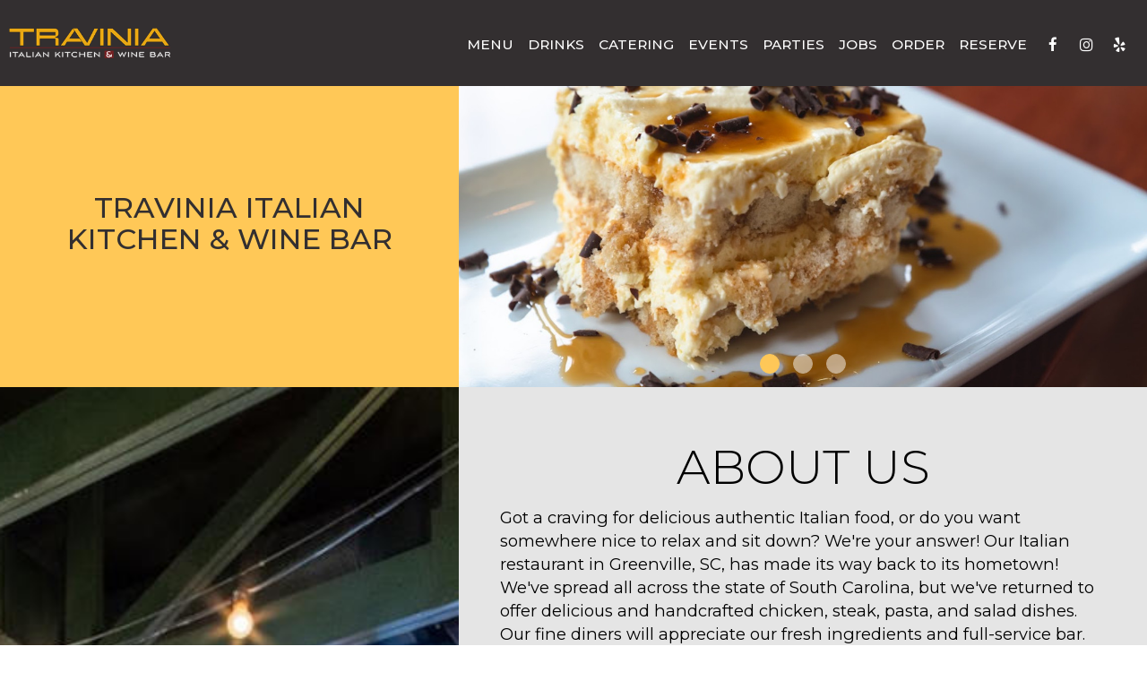

--- FILE ---
content_type: text/html; charset=utf-8
request_url: https://traviniagreenville.com/greenville-greenville-travinia-italian-kitchen-and-wine-bar-about
body_size: 74382
content:
<!DOCTYPE html>
<html lang="en"><head><!-- Google tag (gtag.js) --><script async="async" src="https://www.googletagmanager.com/gtag/js?id=G-VG24VK2VKT"></script><script>
    window.dataLayer = window.dataLayer || [];
    function gtag(){dataLayer.push(arguments);}
    gtag('set', 'linker', {'domains': ['tmt.spotapps.co','spothopperapp.com']});
    gtag('js', new Date());
    gtag('config', 'G-6LRS973KVC');
    gtag('config', 'G-VG24VK2VKT');
  </script><!-- wcache 2026-01-18 15:51:09.422636Z --><!--
smart_footer: true,
smart_footer_version: 2,
scripting_active: false
--><meta charset="utf-8"/><meta content="IE=edge" http-equiv="X-UA-Compatible"/><meta content="width=device-width, initial-scale=1" name="viewport"/><meta content="" name="description"/><meta content="" name="author"/><title>Travinia Italian Kitchen &amp; Wine Bar - About</title><script>document.cookie='resolution='+Math.max(screen.width,screen.height)+("devicePixelRatio" in window ? ","+devicePixelRatio : ",1")+'; path=/';</script><link href="https://static.spotapps.co/website_images/ab_websites/105452_website/favicons/apple-touch-icon.png" rel="apple-touch-icon" sizes="180x180"/><link href="https://static.spotapps.co/website_images/ab_websites/105452_website/favicons/favicon-32x32.png" rel="icon" sizes="32x32" type="image/png"/><link href="https://static.spotapps.co/website_images/ab_websites/105452_website/favicons/favicon-16x16.png" rel="icon" sizes="16x16" type="image/png"/><link href="https://static.spotapps.co/website_images/ab_websites/105452_website/favicons/site.webmanifest" rel="manifest"/><link color="#5bbad5" href="https://static.spotapps.co/website_images/ab_websites/105452_website/favicons/safari-pinned-tab.svg" rel="mask-icon"/><link href="https://static.spotapps.co/website_images/ab_websites/105452_website/favicons/favicon.ico" rel="shortcut icon"/><meta content="#da532c" name="msapplication-TileColor"/><meta content="https://static.spotapps.co/website_images/ab_websites/105452_website/favicons/browserconfig.xml" name="msapplication-config"/><meta content="#ffffff" name="theme-color"/><link href="https://static.spotapps.co/web/traviniagreenville--com/lib/bootstrap/css/bootstrap.min.css" rel="stylesheet"/><link href="https://static.spotapps.co/web/traviniagreenville--com/lib/custom-scrollbar/jquery.mCustomScrollbar.css" rel="stylesheet"/><link href="https://static.spotapps.co/web/traviniagreenville--com/lib/uikit/css/uikit.docs.min.css" rel="stylesheet"/><link href="https://static.spotapps.co/web/traviniagreenville--com/lib/uikit/css/slidenav.css" rel="stylesheet"/><link href="https://static.spotapps.co/web/traviniagreenville--com/css/style.css?version2" rel="stylesheet"/><link href="https://static.spotapps.co/web/traviniagreenville--com/lib/font-awesome-4.7.0/css/font-awesome.min.css" rel="stylesheet"/><link href="https://static.spotapps.co/web/traviniagreenville--com/lib/hover_css/css/hover-min.css" rel="stylesheet"/><link href="https://static.spotapps.co/web/traviniagreenville--com/lib/owlcarousel/owl.carousel.min.css" rel="stylesheet"/><link href="https://static.spotapps.co/web/traviniagreenville--com/lib/owlcarousel/owl.theme.default.min.css" rel="stylesheet"/><link href="https://static.spotapps.co/web-lib/leaflet/leaflet@1.3.1/dist/leaflet.css" rel="stylesheet"/><link href="https://static.spotapps.co/web/traviniagreenville--com/css/style.css?version2" rel="stylesheet"/><link href="https://static.spotapps.co/web/traviniagreenville--com/css/bottom_navigation_v1.css?v1662629715" rel="stylesheet"/><link href="css/custom.css?v1678964885&domain=traviniagreenville.com" rel="stylesheet"/><link href="https://static.spotapps.co/web/traviniagreenville--com/lib/icons_font/css/social_icons.css" rel="stylesheet"/><!--[if IE 7]><link rel="stylesheet" href="lib/icons_font/css/social_icons-ie7.css"><![endif]--><style>
      .webkit-mobile-body>div:first-child{
          -webkit-overflow-scrolling: touch;
      }
      .about-us-s1-wrapper .about-us-item-holder {
        background-color: #ffc857;
      }
      .about-us-page .about-us-s1-content {
        width: 40%;
        color: #332f30;
        text-align: center;
      }
      .about-us-page .about-us-s1-slide {
        width: 60%;
      }
      .about-us-page .about-us-s1-content h1 {
        color: #332f30;
      }
      .about-us-s1-wrapper .bottom-svg-border path,
      .about-us-s1-wrapper .bottom-svg-border polygon {
        fill: #000;
      }
            .about-us-page .about-us-s2-wrapper {
        background-color: #e5e5e5;
      }
      .about-us-page .about-us-s2-image {
        width: 40%;
      }
      .about-us-page .about-us-s2-content {
        width: 60%;
      }
      .about-us-s2-wrapper .about-us-item-holder {
        min-height: 40vh;
      }
      .about-us-v7-content .text-wrapper {
        color: #000;
        background: rgba(250,250,250,0);
      }
      .about-page-content .about-us-v7-content .text-wrapper .text-content {
        text-align: center;
      }
      .about-us-v7-content .text-wrapper h1 {
        color: #000;
      }
      .about-us-v7-content .text-wrapper:before {
        background-image: url('https://static.spotapps.co/web/traviniagreenville--com/');
              }
      .about-us-s2-wrapper .top-svg-border path,
      .about-us-s2-wrapper .top-svg-border polygon {
        fill: #000;
      }
      .about-us-s2-wrapper .bottom-svg-border path,
      .about-us-s2-wrapper .bottom-svg-border polygon {
        fill: #000;
      }
      .about-us-s3-wrapper .top-svg-border path,
      .about-us-s3-wrapper .top-svg-border polygon {
        fill: #000;
      }
      .about-us-s3-wrapper .bottom-svg-border path,
      .about-us-s3-wrapper .bottom-svg-border polygon {
        fill: #000;
      }
      .about-us-s3-wrapper .map-footer {
        background: rgba(0,0,0,0.6);
        color: #fff;
        text-align: center;
      }
      .about-us-s3-wrapper .map-footer a {
        color: #fff;
      }
      .about-us-s4-wrapper .top-svg-border path,
      .about-us-s4-wrapper .top-svg-border polygon {
        fill: #000;
      }
      .about-us-s4-wrapper .bottom-svg-border path,
      .about-us-s4-wrapper .bottom-svg-border polygon {
        fill: #000;
      }
      @media (max-width: 991px) {
        .about-us-page .about-us-s1-content,
        .about-us-page .about-us-s1-slide,
        .about-us-page .about-us-s2-image,
        .about-us-page .about-us-s2-content {
          width: 100%;
        }
        .about-us-s2-wrapper .about-us-item-holder {
          min-height: auto;
          height: auto;
        }
      }
    </style><script src="https://static.spotapps.co/websites/lib/lazysizes/lazysizes.min.js" async=""></script><script>
function ga_check(){
  return true;
}
</script><script>
function universal_ga(action, type, category, ev_action, label){
  if(typeof ga === 'function')
  {
    if(!(action && label))
      ga(action, type, category)
    else
      ga(action, type, category, ev_action, label)
  }

  if(typeof gtag === 'function')
  {
    if(!(action && label))
    {
      hash = category
      ev_label = hash["eventLabel"]
      var splits = ev_label.match(/.{1,100}/g) ?? [];
      delete(hash["eventLabel"])

      if(splits.length <= 1)
        hash["eventLabel"] = ev_label
      else
      {
        for (let i = 0; i < splits.length; i++) {
          var key = "eventLabel_"+i
          hash[key] = splits[i]
        }
      }
      console.log(hash)
      gtag("event", hash["eventCategory"], hash);
    }
    else
    {
      var hash = {
        eventCategory: category,
        eventAction: ev_action
      }

      var splits = label.match(/.{1,100}/g) ?? [];
      if(splits.length <= 1)
        hash["eventLabel"] = label
      else
      {
        for (let i = 0; i < splits.length; i++) {
          var key = "eventLabel_"+i
          hash[key] = splits[i]
        }
      }
      gtag("event", hash["eventCategory"], hash);
    }
  }
}
</script><script>    function getPromotionUrlParams(){
      var params_str = sessionStorage.getItem('shUrlParams');
      if (params_str != null){
        return JSON.parse(params_str);
      }else{
        return {};
      }
    }

    function getPromotionSourceDetails(){
        var params_str = localStorage.getItem('promotionSourceDetails');
        if (params_str != null){
          return JSON.parse(params_str);
        }else{
          return {};
        }
    }

    function getLastEmailVisitInDays(){
      var promotionSourceDetails = getPromotionSourceDetails();
      if (!promotionSourceDetails['last_visit_email'] ){
        return null;
      }
      return Math.floor((new Date() - new Date(promotionSourceDetails['last_visit_email'])) / (1000 * 60 * 60 * 24));
    }

    function getLastSocialVisitInDays(){
      var promotionSourceDetails = getPromotionSourceDetails();
      if (!promotionSourceDetails['last_visit_social'] ){
        return null;
      }
      return Math.floor((new Date() - new Date(promotionSourceDetails['last_visit_social'])) / (1000 * 60 * 60 * 24));
    }

    var shUrlParams = getPromotionUrlParams();
    var promotionSourceDetails = getPromotionSourceDetails();

    new URL(document.location).searchParams.forEach(function(value, paramName){

     shUrlParams[paramName] = value;

     if (paramName == 'source' && value =='social' ){
       promotionSourceDetails['last_visit_social'] = new Date();
       localStorage.setItem('promotionSourceDetails', JSON.stringify(promotionSourceDetails));
     }

     if (paramName == 'source' && value =='email' ){
       promotionSourceDetails['last_visit_email'] = new Date();
       localStorage.setItem('promotionSourceDetails', JSON.stringify(promotionSourceDetails));
     }

    });

    sessionStorage.setItem('shUrlParams', JSON.stringify(shUrlParams))
</script></head><body class="drink-menu about-us-page  "><header><style>


.navbar.nav-v6 .container {
  padding-top: 10px;
  padding-bottom: 10px;
}
.navbar.nav-v6.nav-scroll .container {
  padding-top: 0px;
  padding-bottom: 0px;
}
.navbar.nav-v6 .header-logo img {
  max-width: 100%;
}
.navbar.nav-v6.nav-scroll .header-logo img {
  max-width: 80%;
}

@media (max-width: 767px) {
  .navbar.nav-v6 .navbar-header {
    padding-top: 10px;
    padding-bottom: 10px;
  }
  .navbar.nav-v6.nav-scroll .navbar-header{
    padding-top: 0px;
    padding-bottom: 0px;
  }
  .navbar.nav-v6 .socialnav {
    margin-top: 10px;
  }
  .navbar.nav-v6.nav-scroll .socialnav {
    margin-top: 0px;
  }
  .navbar.nav-v6 .container {
    padding-top: 0;
    padding-bottom: 0;
  }
  .navbar.nav-v6.nav-scroll .container {
    padding-top: 0;
    padding-bottom: 0;
  }
  .navbar.nav-v6 .header-logo {
    height: 70px;
  }
  .navbar.nav-v6.nav-scroll .header-logo {
    height: 50px;
  }
  .navbar.nav-v6 .header-logo img {
    max-height: 100%;
  }
}


.navbar-regular .navbar-collapse.collapse.in {
  background-color: transparent;
  width: 100%;
}
.navbar.nav-v6{
    background-color: transparent;
    -webkit-box-shadow: 0px 2px 5px 0px rgba(0,0,0,0);
    -moz-box-shadow: 0px 2px 5px 0px rgba(0,0,0,0);
    box-shadow: 0px 2px 5px 0px rgba(0,0,0,0);
    -moz-transition: all 0.3s ease-in-out;
    -webkit-transition: all 0.3s ease-in-out;
    -o-transition: all 0.3s ease-in-out;
    transition: all 0.3s ease-in-out;
}
.navbar.nav-v6.nav-scroll{
    background-color: #332f30;
    -webkit-box-shadow: 0px 2px 5px 0px rgba(0,0,0,0.4);
    -moz-box-shadow: 0px 2px 5px 0px rgba(0,0,0,0.4);
    box-shadow: 0px 2px 5px 0px rgba(0,0,0,0.4);
}
.drink-menu .navbar.nav-v6{
  background-color: #332f30;
  -webkit-box-shadow: 0px 2px 5px 0px rgba(0,0,0,0);
  -moz-box-shadow: 0px 2px 5px 0px rgba(0,0,0,0);
  box-shadow: 0px 2px 5px 0px rgba(0,0,0,0);
  -moz-transition: all 0.3s ease-in-out;
  -webkit-transition: all 0.3s ease-in-out;
  -o-transition: all 0.3s ease-in-out;
  transition: all 0.3s ease-in-out;
}
.drink-menu .navbar.nav-v6.nav-scroll{
  background-color: #332f30;
  -webkit-box-shadow: 0px 2px 5px 0px rgba(0,0,0,0.4);
  -moz-box-shadow: 0px 2px 5px 0px rgba(0,0,0,0.4);
  box-shadow: 0px 2px 5px 0px rgba(0,0,0,0.4);
}
.navbar-regular.nav-v6 .navbar-nav>li>a,
.navbar-regular.nav-v6 .navbar-nav>li>a:hover,
.navbar-regular.nav-v6 .navbar-nav>.active>a,
.navbar-regular.nav-v6 .navbar-nav>.active>a:focus,
.navbar-regular.nav-v6 .navbar-nav>.active>a:hover{
  border: none;
  border-right: 1px solid #fff;
  background-color: transparent;
  color: #ffc857;
  -moz-transition: all 0.3s ease-in-out;
  -webkit-transition: all 0.3s ease-in-out;
  -o-transition: all 0.3s ease-in-out;
  transition: all 0.3s ease-in-out;
}
.navbar-regular.nav-v6 .navbar-nav>li>a {
  color: #fff;
}
.drink-menu .navbar.nav-v6 .navbar-nav>li>a {
  color: #fff;
  border-right: 1px solid #fff;
}
.drink-menu .navbar-regular.nav-v6 .navbar-nav>li>a:hover,
.drink-menu .navbar-regular.nav-v6 .navbar-nav>.active>a,
.drink-menu .navbar-regular.nav-v6 .navbar-nav>.active>a:focus,
.drink-menu .navbar-regular.nav-v6 .navbar-nav>.active>a:hover{
  color: #ffc857;
}
.navbar-regular.nav-v6 .navbar-toggle .icon-bar {
  background-color: #fff;
  -moz-transition: all 0.3s ease-in-out;
  -webkit-transition: all 0.3s ease-in-out;
  -o-transition: all 0.3s ease-in-out;
  transition: all 0.3s ease-in-out;
}
.drink-menu .navbar-regular.nav-v6 .navbar-toggle .icon-bar {
  background-color: #fff;
}
.navbar-regular.nav-v6 [aria-expanded="true"].navbar-toggle .icon-bar {
  background-color: #ffc857;
}
.drink-menu .navbar-regular.nav-v6 [aria-expanded="true"].navbar-toggle .icon-bar{
  background-color: #ffc857;
}
.navbar-regular.nav-v6.nav-scroll .navbar-nav>li>a,
.navbar-regular.nav-v6.nav-scroll .navbar-nav>li>a:hover,
.navbar-regular.nav-v6.nav-scroll .navbar-nav>.active>a,
.navbar-regular.nav-v6.nav-scroll .navbar-nav>.active>a:focus,
.navbar-regular.nav-v6.nav-scroll .navbar-nav>.active>a:hover{
  border: none;
  border-right: 1px solid #fff;
  color: #ffc857;
}
.navbar-regular.nav-v6.nav-scroll .navbar-nav>li>a {
  color: #fff;
}
.drink-menu .navbar.nav-v6.nav-scroll .navbar-nav>li>a {
  color: #fff;
  border-right: 1px solid #fff;
}
.drink-menu .navbar-regular.nav-v6.nav-scroll .navbar-nav>li>a:hover,
.drink-menu .navbar-regular.nav-v6.nav-scroll .navbar-nav>.active>a,
.drink-menu .navbar-regular.nav-v6.nav-scroll .navbar-nav>.active>a:focus,
.drink-menu .navbar-regular.nav-v6.nav-scroll .navbar-nav>.active>a:hover{
  color: #ffc857;
}
.navbar-regular.nav-v6.nav-scroll .navbar-toggle .icon-bar {
  background-color: #fff;
}
.drink-menu .navbar-regular.nav-v6.nav-scroll .navbar-toggle .icon-bar {
  background-color: #fff;
}
.navbar-regular.nav-v6.nav-scroll [aria-expanded="true"].navbar-toggle .icon-bar {
  background-color: #ffc857;
}
.drink-menu .navbar-regular.nav-v6.nav-scroll [aria-expanded="true"].navbar-toggle .icon-bar{
  background-color: #ffc857;
}
.navbar.nav-v6 .header-logo-text{
  color: #fff;
  -moz-transition: all 0.3s ease-in-out;
  -webkit-transition: all 0.3s ease-in-out;
  -o-transition: all 0.3s ease-in-out;
  transition: all 0.3s ease-in-out;
}
.navbar.nav-v6.nav-scroll .header-logo-text{
  color: #fff;
}
.navbar.nav-v6 .social-icon{
  color: #fff;
  -moz-transition: all 0.3s ease-in-out;
  -webkit-transition: all 0.3s ease-in-out;
  -o-transition: all 0.3s ease-in-out;
  transition: all 0.3s ease-in-out;
}
.navbar.nav-v6.nav-scroll .social-icon{
  color: #fff;
}
.navbar.nav-v6 .social-square .contact-icon:hover {
  color: #fff;
  background-color: #ffc857;
}
.navbar.nav-v6.nav-scroll .social-square .contact-icon:hover {
  color: #fff;
  background-color: #ffc857;
}

.drink-menu .navbar.nav-v6 .header-logo-text{
  color: #fff;
}
.drink-menu .navbar.nav-v6.nav-scroll .header-logo-text{
  color: #fff;
}
.drink-menu .navbar.nav-v6 .social-icon{
  color: #fff;
}
.drink-menu  .navbar.nav-v6.nav-scroll .social-icon{
  color: #fff;
}
.drink-menu .navbar.nav-v6 .social-square .contact-icon:hover {
  color: #fff;
}
.drink-menu .navbar.nav-v6.nav-scroll .social-square .contact-icon:hover {
  color: #fff;
}
.navbar.nav-v6 .container {
  border-bottom: 1px solid #332f30;
  -moz-transition: all 0.3s ease-in-out;
  -webkit-transition: all 0.3s ease-in-out;
  -o-transition: all 0.3s ease-in-out;
  transition: all 0.3s ease-in-out;
}
.navbar.nav-v6.nav-scroll .container {
  border-bottom: 1px solid #332f30;
}
.drink-menu .navbar.nav-v6 .container {
  border-bottom: 1px solid #332f30;
}
.drink-menu .navbar.nav-v6.nav-scroll .container {
  border-bottom: 1px solid #332f30;
}
@media (max-width: 767px) {
  .navbar.nav-v6 .container,
  .navbar.nav-v6.nav-scroll .container,
  .drink-menu .navbar.nav-v6 .container,
  .drink-menu .navbar.nav-v6.nav-scroll .container {
    border-bottom: none;
  }
  .navbar.nav-v6 .navbar-header {
    border-bottom: 2px solid #332f30;
  }
  .navbar.nav-v6.nav-scroll .navbar-header {
    border-bottom: 2px solid #332f30;
  }
  .drink-menu .navbar.nav-v6 .navbar-header {
    border-bottom: 2px solid #332f30;
  }
  .drink-menu .navbar.nav-v6.nav-scroll .navbar-header {
    border-bottom: 2px solid #332f30;
  }
      .navbar-regular.nav-v6 .navbar-nav>li>a {
      background-color: rgba(0, 0, 0, 0.6);
    }
    .navbar-regular.nav-v6.nav-scroll .navbar-nav>li>a {
      background-color: transparent;
    }
    .navbar-regular.nav-v6 .navbar-nav>li>a:hover,
  .navbar-regular.nav-v6 .navbar-nav>.active>a,
  .navbar-regular.nav-v6 .navbar-nav>.active>a:focus,
  .navbar-regular.nav-v6 .navbar-nav>.active>a:hover{
    background-color: #ffc857;
    color: #fff;
  }
  .navbar-regular.nav-v6.nav-scroll .navbar-nav>li>a:hover,
  .navbar-regular.nav-v6.nav-scroll .navbar-nav>.active>a,
  .navbar-regular.nav-v6.nav-scroll .navbar-nav>.active>a:focus,
  .navbar-regular.nav-v6.nav-scroll .navbar-nav>.active>a:hover{
    background-color: #ffc857;
    color: #fff;
  }
  .drink-menu .navbar-regular.nav-v6 .navbar-nav>li>a:hover,
  .drink-menu .navbar-regular.nav-v6 .navbar-nav>.active>a,
  .drink-menu .navbar-regular.nav-v6 .navbar-nav>.active>a:focus,
  .drink-menu .navbar-regular.nav-v6 .navbar-nav>.active>a:hover{
    color: #fff;
  }
  .drink-menu .navbar-regular.nav-v6.nav-scroll .navbar-nav>li>a:hover,
  .drink-menu .navbar-regular.nav-v6.nav-scroll .navbar-nav>.active>a,
  .drink-menu .navbar-regular.nav-v6.nav-scroll .navbar-nav>.active>a:focus,
  .drink-menu .navbar-regular.nav-v6.nav-scroll .navbar-nav>.active>a:hover{
    color: #fff;
  }
}
</style><!-- nav --><nav class="navbar nav-v4 nav-v6 navbar-regular navbar-fixed-top" id="navbar" role="navigation"><div class="visuallyhidden" id="skip"><a href="#content">Skip to Main Content</a></div><div class="container"><div class="navbar-header"><button class="navbar-toggle" data-target="#navbar-collapse-1" data-toggle="collapse" type="button"><span class="sr-only">Toggle navigation</span><span class="icon-bar"></span><span class="icon-bar"></span><span class="icon-bar"></span></button></div><a class="header-logo logo-top" href="/#"><img alt="Travinia Italian Kitchen & Wine Bar logo top" class="img-responsive logo-top" src="https://static.spotapps.co/website_images/ab_websites/105452_website/logo.png"/></a><a class="header-logo logo-scroll" href="/"><img alt="Travinia Italian Kitchen & Wine Bar logo scroll" class="img-responsive logo-scroll" src="https://static.spotapps.co/website_images/ab_websites/105452_website/logo.png"/></a><ul class="socialnav"><li class="social-links social-icons-holder social-square"><a class="pull-left contact-icon" href="https://www.facebook.com/453643427832288" target="_blank"><i class="social-icon fa fa-facebook"></i><span>Facebook page</span></a><a class="pull-left contact-icon" href="https://www.instagram.com/traviniaitaliangreenville" target="_blank"><i class="social-icon fa fa-instagram"></i><span>Instagram page</span></a><a class="pull-left contact-icon" href="https://www.yelp.com/biz/travinia-italian-kitchen-greenville-greenville" target="_blank"><i aria-hidden="true" class="social-icon fa fa-yelp"></i><span>Yelp page</span></a></li></ul><div class="collapse navbar-collapse" id="navbar-collapse-1"><ul class="nav navbar-nav navbar-right"><li class=" nav-menu-page"><a class="fade-in one " href="/greenville-greenville-travinia-italian-kitchen-and-wine-bar-food-menu" id="/Greenville-Greenville-Travinia-Italian-Kitchen-and-Wine-Bar-food-menu_link" target="_self">
                            Menu                        </a></li><li class=" "><a class="fade-in one " href="/greenville-greenville-travinia-italian-kitchen-and-wine-bar-drink-menu" id="/Greenville-Greenville-Travinia-Italian-Kitchen-and-Wine-Bar-drink-menu_link" target="_self">
                            Drinks                        </a></li><li class=" nav-catering-link"><a class="fade-in one link-catering-sh" href="https://tmt.spotapps.co/catering?spot_id=105452&callback_url=http://traviniagreenville.com/greenville-travinia-italian-kitchen-and-wine-bar-about#" id="https://tmt.spotapps.co/catering?spot_id=105452&callback_url=http://traviniagreenville.com/greenville-travinia-italian-kitchen-and-wine-bar-about#_link" target="_self">
                            Catering                        </a></li><li class=" "><a class="fade-in one " href="/greenville-greenville-travinia-italian-kitchen-and-wine-bar-events" id="/Greenville-Greenville-Travinia-Italian-Kitchen-and-Wine-Bar-events_link" target="_self">
                            Events                        </a></li><li class=" nav-parties-link"><a class="fade-in one link-parties-sh" href="https://tmt.spotapps.co/private-parties?spot_id=105452&callback_url=http://traviniagreenville.com/greenville-travinia-italian-kitchen-and-wine-bar-about#" id="https://tmt.spotapps.co/private-parties?spot_id=105452&callback_url=http://traviniagreenville.com/greenville-travinia-italian-kitchen-and-wine-bar-about#_link" target="_self">
                            Parties                        </a></li><li class=" nav-jobs-link"><a class="fade-in one link-jobs-sh" href="https://tmt.spotapps.co/job-listings?spot_id=105452&callback_url=http://traviniagreenville.com/greenville-travinia-italian-kitchen-and-wine-bar-about#" id="https://tmt.spotapps.co/job-listings?spot_id=105452&callback_url=http://traviniagreenville.com/greenville-travinia-italian-kitchen-and-wine-bar-about#_link" target="_self">
                            Jobs                        </a></li><li class=" nav-order-link"><a class="fade-in one link-order-sh" href="https://ordering.chownow.com/order/26191/locations/56077#" id="https://ordering.chownow.com/order/26191/locations/56077#_link" target="_self">
                            Order                        </a></li><li class=" nav-reservations-link"><a class="fade-in one link-reservations-sh" href="https://resy.com/cities/greenville-sc/venues/travinia-italian-kitchen-and-wine-bar-greenville?date=2025-05-01&seats=2#" id="https://resy.com/cities/greenville-sc/venues/travinia-italian-kitchen-and-wine-bar-greenville?date=2025-05-01&seats=2#_link" target="_self">
                            Reserve                        </a></li></ul></div></div></nav></header><main id="content" role="main"><article><div class="about-page-content"><!-- Start Section 1 --><section><div class="about-us-s1-wrapper section-wrapper" id="about_s1"><div class="container"><div class="about-us-item-holder"><div class="about-us-item about-us-s1 about-us-s1-content hidden-sm hidden-xs"><div class="text-wrapper"><div class="text-content"><h1>Travinia Italian<br/> Kitchen &amp; Wine Bar</h1></div></div></div><div class="about-us-item about-us-s1 about-us-s1-slide" style="height:60vh"><div class="uk-slidenav-position" data-uk-slideshow="data-uk-slideshow" style="height:100%; overflow-y: hidden;"><ul class="uk-slideshow"><li><img alt="Tiramisu" src="https://static.spotapps.co/website_images/ab_websites/105452_website/about/about1.jpg"/></li><li><img alt="Spinach Goat Cheese Salad" src="https://static.spotapps.co/website_images/ab_websites/105452_website/about/about2.jpg"/></li><li><img alt="Steak Cheese" src="https://static.spotapps.co/website_images/ab_websites/105452_website/about/about3.jpg"/></li></ul><ul class="uk-dotnav uk-dotnav-contrast uk-position-bottom uk-flex-center"><li data-uk-slideshow-item="0"><a href=""><span class="off-screen">Dot slide navigation number 1</span></a></li><li data-uk-slideshow-item="1"><a href=""><span class="off-screen">Dot slide navigation number 2</span></a></li><li data-uk-slideshow-item="2"><a href=""><span class="off-screen">Dot slide navigation number 3</span></a></li></ul><style>
.slideshow-v2-wrapper .slideshow-controls-btn {
  color: rgba(255, 255, 255, 0.8);
}
.party-slide .slideshow-controls-btn {
  color: rgba(255, 255, 255, 0.8);
}
.about-us-s1-slide .slideshow-controls-btn {
  color: rgba(255, 255, 255, 0.8);
}

@media (max-width: 767px) {
      .slideshow-v2-wrapper .slideshow-controls-btn {
      opacity: 1 !important;
    }
  
      .party-slide .slideshow-controls-btn {
      opacity: 1 !important;
    }
  
      .about-us-s1-slide .slideshow-controls-btn {
      opacity: 1 !important;
    }
  }

</style><button aria-label="play or pause slideshow" class="slideshow-controls-btn playing" role="button" type="button"><span class="off-screen">slideshow start stop playing</span><i aria-hidden="true" class="fa fa-play"></i><i aria-hidden="true" class="fa fa-pause"></i></button></div></div><div class="about-us-item about-us-s1 about-us-s1-content visible-sm visible-xs"><div class="text-wrapper"><div class="text-content"><h1>Travinia Italian<br/> Kitchen &amp; Wine Bar</h1></div></div></div></div></div></div></section><!-- End Section 1 --><!-- Start Section 2 --><section><div class="about-us-v7-wrapper about-us-s2-wrapper section-wrapper" id="about_s2"><div class="container about-us-v7"><div class="about-us-item-holder"><div class="about-us-item about-us-s2-image about-us-v7-content" style="background-image: url('https://static.spotapps.co/website_images/ab_websites/105452_website/about_page_left.jpg')"></div><div class="about-us-item about-us-s2-content about-us-v7-content"><div class="text-wrapper"><div class="text-content"><h1>About us</h1><p style="text-align: left;">Got a craving for delicious authentic Italian food, or do you want somewhere nice to relax and sit down? We&apos;re your answer! Our Italian restaurant in Greenville, SC, has made its way back to its hometown! We&apos;ve spread all across the state of South Carolina, but we&apos;ve returned to offer delicious and handcrafted chicken, steak, pasta, and salad dishes. Our fine diners will appreciate our fresh ingredients and full-service bar. And with plenty of space for your next private gathering or party, we&apos;re the perfect place to choose. Visit us today and see what makes us a local favorite ❤️</p><p style="text-align: left;"></p><p style="text-align: left;"></p><p style="text-align: left;"></p><p style="text-align: left;"></p><p style="text-align: left;"></p><p style="text-align: left;"></p><p style="text-align: center;"><i>🎶 Live Music Schedule 🎶</i></p><p style="text-align: center;">Friday, January 2 - Steven Galloway</p><p style="text-align: center;">6:00 - 9:00</p><p style="text-align: center;">Saturday, January 3 - Steven Galloway</p><p style="text-align: center;">6:00 - 9:00</p><p style="text-align: center;">Friday, January 9 - Steven Galloway</p><p style="text-align: center;">6:00 - 9:00</p><p style="text-align: center;">Saturday, January 10 - Troy House</p><p style="text-align: center;">6:00 - 9:00</p><p style="text-align: center;">Thursday, January 15 - Steven Galloway</p><p style="text-align: center;">6:00 - 9:00</p><p style="text-align: center;">Friday, January 16 - Steven Galloway</p><p style="text-align: center;">6:00 - 9:00</p><p style="text-align: center;">Saturday, January 17 - TJ Jeter</p><p style="text-align: center;">6:00 - 9:00</p><p style="text-align: center;">Friday, January 23 - Steven Galloway</p><p style="text-align: center;">6:00 - 9:00</p><p style="text-align: center;">Saturday, January 24 - Finn K</p><p style="text-align: center;">6:00 - 9:00</p><p style="text-align: center;">Friday, January 30 - Steven Galloway</p><p style="text-align: center;">6:00 - 9:00 </p><p style="text-align: center;">Saturday, January 31 - Khristin Stephens</p><p style="text-align: center;">6:00 - 9:00</p><p style="text-align: center;"></p><p style="text-align: left;"></p><p>Here we’ve built a creative and varied menu sure to satisfy any palate, including salads, chicken dishes, pasta, and more. All of our meals are handcrafted by master chefs who know how to coax the flavor out of every ingredient. And to keep our menu fresh and exciting, we’re constantly experimenting with new innovative dishes.<br/> All our dishes are built from the very best ingredients possible. You’ll taste the difference between our crisp salads and pasta to our fresh seafood and delectable steak dishes. Every bite of our food radiates excellence. Check out our weekly specials and Family Style Meals for extra-large and extra-hungry parties.<br/> Of course, no meal is complete without a satisfying drink. Pair one of our meals with something from our carefully chosen selection of wines and beers. Interested in sampling some of our drinks? Visit us for Happy Hour Tuesday through Thursday, from 4:00 PM - 6:00 PM.</p></div></div></div></div></div></div></section><!-- End Section 2 --><!-- Start Section Custom --><!-- Start Section 3 --><section><div class="about-us-s3-wrapper maps-wrapper section-wrapper" id="about_s3"><div class="container"><div class="about-us-item-holder"><div class="map-holder"><div id="map-container"></div><div class="map-footer"><p>
                              Contact us:
                                                                <a href="tel:+18643491587" id="contact_us_v3_section_phone_link"><span class="off-screen">by phone</span> (864)-349-1587,</a><a href="mailto:traviniaitaliangreenville@gmail.com"><span class="off-screen">by email</span> traviniaitaliangreenville@gmail.com</a></p></div></div></div></div></div></section><!-- End Section 3 --></div></article></main><style type="text/css">
    .navbar-fixed-bottom.nav-v1 {
        bottom: -100px;
    }
    .navbar-fixed-bottom.nav-v1 .nav.navbar-nav.navbar-right {
        background-color: #332f30;
    }
    .navbar-fixed-bottom.nav-v1 .bottom-svg-border path,
    .navbar-fixed-bottom.nav-v1 .bottom-svg-border polygon {
      fill: #000;
    }
    .navbar-fixed-bottom.nav-v1 .bottom-list-item a {
        color: #fff;
    }
    .navbar-fixed-bottom.nav-v1 .bottom-list-item a:hover,
    .navbar-fixed-bottom.nav-v1 .bottom-list-item a:focus {
        color: #ffc857;
    }
</style><nav class="navbar-fixed-bottom nav-v1" id="bottom-navbar" role="navigation"><div><ul class="nav navbar-nav navbar-right"><li class="bottom-list-item "><a class="bottom-link " href="https://ordering.chownow.com/order/26191/locations/56077" id="bottom_link_4" target="_self">
                        Order                    </a></li><li class="bottom-list-item "><a class="bottom-link " href="https://resy.com/cities/greenville-sc/venues/travinia-italian-kitchen-and-wine-bar-greenville?date=2025-05-01&seats=2" id="bottom_link_3" target="_self">
                        Reserve                    </a></li><li class="bottom-list-item "><a class="bottom-link " href="https://tmt.spotapps.co/private-parties?spot_id=105452&callback_url=http://traviniagreenville.com/greenville-travinia-italian-kitchen-and-wine-bar-about" id="bottom_link_5" target="_self">
                        Parties                    </a></li><li class="bottom-list-item "><a class="bottom-link " href="https://tmt.spotapps.co/catering?spot_id=105452&callback_url=http://traviniagreenville.com/greenville-travinia-italian-kitchen-and-wine-bar-about" id="bottom_link_6" target="_self">
                        Catering                    </a></li><li class="bottom-list-item "><a class="bottom-link " href="https://tmt.spotapps.co/job-listings?spot_id=105452&callback_url=http://traviniagreenville.com/greenville-travinia-italian-kitchen-and-wine-bar-about" id="bottom_link_7" target="_self">
                        Jobs                    </a></li></ul></div></nav><script src="https://static.spotapps.co/web/traviniagreenville--com/lib/jquery/jquery.min.js"></script><script src="https://static.spotapps.co/web/traviniagreenville--com/lib/bootstrap/js/bootstrap.min.js"></script><script src="https://static.spotapps.co/web/traviniagreenville--com/lib/uikit/js/uikit.min.js"></script><script src="https://static.spotapps.co/web/traviniagreenville--com/lib/uikit/js/slideshow.min.js"></script><script src="https://static.spotapps.co/web/traviniagreenville--com/lib/uikit/js/slideshow-fx.min.js"></script><script src="https://static.spotapps.co/iframeResizer.js" type="text/javascript"></script><script src="//static.spotapps.co/web-lib/leaflet/leaflet@1.3.1/dist/leaflet.js"></script><script src="//static.spotapps.co/web-lib/leaflet/leaflet-providers.js"></script><script>
  
	$("#bottom_link_4").on("click", function(){
		if (ga_check())
			universal_ga('send', 'event', 'Button', 'Click', 'Order Online');
	});
	$("#bottom_link_3").on("click", function(){
		if (ga_check())
			universal_ga('send', 'event', 'Button', 'Click', 'Reserve');
	});
	$("#bottom_link_5").on("click", function(){
		if (ga_check())
			universal_ga('send', 'event', 'Button', 'Click', 'Private Party');
	});
	$("#bottom_link_6").on("click", function(){
		if (ga_check())
			universal_ga('send', 'event', 'Button', 'Click', 'Catering');
	});
	$("#bottom_link_7").on("click", function(){
		if (ga_check())
			universal_ga('send', 'event', 'Button', 'Click', 'Jobs');
	});
  $('.header-logo, .nav-v2-home-btn').click(function(event) {
    if ( window.location.pathname == '/' || window.location.pathname == '/index.php') {
      event.preventDefault();
      var windowScrollTop = $(window).scrollTop();
      if(windowScrollTop > 150) {
        $('html, body').animate({scrollTop: 0}, 750);
      }
    }
  });

$(".banner-section a.banner-pin").click(function(e) {
    // target element id
    var id = $(this).attr('href');

    // target element
    var section = $(id);
    if (section.length === 0) {
        return;
    }

    // prevent standard hash navigation (avoid blinking in IE)
    e.preventDefault();

    // top position relative to the document
    var pos = section.offset().top - 100 + 10;

    // animated top scrolling
    $('body, html').animate({scrollTop: pos}, 750);
});

$(document).on('scroll', function (e) {

    if($(document).scrollTop() > 0) {
      $('.navbar.nav-v6').addClass('nav-scroll');
    }else {
      $('.navbar.nav-v6').removeClass('nav-scroll');
    }

});

  $(document).ready(function() {

    //slideshow btn controls functions
    var slideshow_holder = $('[data-uk-slideshow]');

    $('.uk-dotnav a').click(function () {
      $('.slideshow-controls-btn').removeClass('playing');
      $('.slideshow-controls-btn').addClass('paused');
      $('.slideshow-controls-btn').children('.fa-pause').css( "opacity", 0 );
      $('.slideshow-controls-btn').children('.fa-play').css( "opacity", 1 );
    });

    $(slideshow_holder).mouseover(function(){
      $(".slideshow-controls-btn").css('opacity', 1);
    });

    $(slideshow_holder).mouseout(function(){
      $(".slideshow-controls-btn").css('opacity', 0);
    });

    $(".slideshow-controls-btn").on("focus", function( e ) {
      $(".slideshow-controls-btn").css('opacity', 1);
    });

    $(slideshow_holder).on('touchstart', function () {
      $(".slideshow-controls-btn").css('opacity', 1);
    });

  });
    setTimeout(function(){
        $('.navbar-fixed-bottom.nav-v1').addClass('show-bottom-nav'); triggerShowFooterEvents();
    }, 4000);
   function setSlideSectionHeight() {

     var window_width = $(window).width();
     if(window_width > 991) {
       var section_first_content_height = $('.about-us-s1-content.hidden-sm').outerHeight(true);

       var initial_slide_height_vh = '60vh';
       var initial_slide_height = initial_slide_height_vh.slice(0, -2);
       var initial_slide_height_px = $(window).height() * (initial_slide_height/100);

       if(section_first_content_height >= initial_slide_height_px) {
         $('.about-us-s1.about-us-s1-slide').height(section_first_content_height);
       }
     }

   }

   function setImageTextSectionHeight() {
     var section_text_content_height = $('.about-us-s2-content .text-content').outerHeight(true);
     var section_text_holder_height = $('.about-us-s2-content').outerHeight(true);

     if(section_text_content_height >= section_text_holder_height) {
       var new_section_text_holder_height = section_text_content_height + 20;
       $('.about-us-page .about-us-s2-content').css('min-height', section_text_content_height + 'px');
     }
   }

   $(document).ready(function() {

     setSlideSectionHeight();
     setImageTextSectionHeight();

     var slideshow = UIkit.slideshow('.about-us-s1-slide [data-uk-slideshow]', {
       autoplay: 1,
       height:	'100%',
       animation:	'fold',
       duration: 500,
       autoplayInterval: 3000,
       pauseOnHover: false
     });

     //play or pause slideshow functions
     $('.slideshow-controls-btn').click(function () {
         if($(this).hasClass('playing')){
           slideshow.stop();
           $(this).removeClass('playing');
           $(this).addClass('paused');
           $(this).children('.fa-pause').css( "opacity", 0 );
           $(this).children('.fa-play').css( "opacity", 1 );
         }else {
           slideshow.start();
           $(this).children('.fa-pause').css( "opacity", 1);
           $(this).children('.fa-play').css( "opacity", 0 );
           $(this).removeClass('paused');
           $(this).addClass('playing');
         }
     });

   });

   $( window ).resize(function() {
     setSlideSectionHeight();
     setImageTextSectionHeight();
   });


   var marker_icon = "";;

   iFrameResize({
       enablePublicMethods: true,
       enableInPageLinks: true
   });

   var google_map_url = 'https://www.google.com/maps/place/'
       + ",105 E Beacon Drive,Greenville,SC,29615".split(' ').join('+');

   function open_google_map() {
       window.open(google_map_url, '_blank')
   }

   $(function () {
       $('.nav a').on('click', function () {
           $('.navbar-collapse').collapse('hide');
       });

       init_open_street_map();
       $('.leaflet-marker-icon').prop('alt', 'map pin icon');
   });

   function init_open_street_map() {
     var map = L.map('map-container', {
         center: [ 34.8579267389, -82.2644927005],
         zoom: 16,
         zoomControl: false,
         dragging:false
     });

     if (marker_icon.length>0){
       var myIcon = L.icon({
           iconUrl: marker_icon,
           iconSize: [35,35]       });
       var marker = L.marker([34.8579267389, -82.2644927005], {icon: myIcon}, {title: '105 E Beacon Drive, Greenville'}, {alt: 'map pin icon'}).addTo(map);
     } else {
       var marker = L.marker([34.8579267389, -82.2644927005], {title: '105 E Beacon Drive, Greenville'}, {alt: 'map pin icon'}).addTo(map);
     }

     marker.on('click', open_google_map);

     L.tileLayer.provider('OpenStreetMap.Mapnik').addTo(map);
     L.control.zoom({
      position:'topright'
     }).addTo(map);

     map.scrollWheelZoom.disable();
   }


</script><script>

  var spot_id = 105452;
  var sh_generic_form_params=JSON.parse('{"generic_contact_form_active":true,"texting_permissions_active":true,"title":"Contact us","instructions":"Please fill out the form and we will be in touch.","reasons":["To host a special event","To get a special event catered","To reserve a table","To apply for a job","Other Questions"],"custom_hours":"","hours":"","active_tmt_cta_links":{"cta_private_party":"https://tmt.spotapps.co/private-parties?spot_id=105452","cta_catering":"https://tmt.spotapps.co/catering?spot_id=105452","cta_reservations":null,"cta_jobs":"https://tmt.spotapps.co/job-listings?spot_id=105452"},"spot_name":"Travinia Italian Kitchen & Wine Bar","label_for_texting_permission":"I’d like to get texts about specials, events, and other exclusive offers and announcements not available to general public"}');

  if (false){
    console.log("Check SpotHopper configuration. Probably there is no 'WEBSITE::DOMAIN_NAME' key for your website");
  }

  if (navigator.userAgent.match(/iPhone/i)
     || navigator.userAgent.match(/iPad/i)
     || navigator.userAgent.match(/iPod/i)){
    $(document).ready(function(){
          document.body.className += " " + "webkit-mobile-body";
    });
  }

  var promotion_url_param_domain = getPromotionUrlParams()['domain'];
  if ( promotion_url_param_domain && ( new URL(document.location).host == 'localhost:4000' || new URL(document.location).host == 'wcache.spotapps.co' ||  new URL(document.location).host == 'website-editor.spotapps.co' || new URL(document.location).host == 'website-editor-staging.spotapps.co' || new URL(document.location).host == 'wcache-staging.spotapps.co')){
    $("a[href^='/']").each(function(){
      if (this.href.indexOf('domain=') == -1){
        var sh_internal_url = new URL(this.href);
        sh_internal_url.searchParams.set("domain", promotion_url_param_domain);
        this.href = sh_internal_url.toString();
      }
    })
  }


  function cta_link_matches_href(href, url){
    var domain = 'traviniagreenville.com';
    if(typeof url === 'undefined'){
      return false;
    }
    var partsOfURL = url.split(domain);
    if (partsOfURL.length != 2){
      return href == url;
    }else{
      var urlPath = partsOfURL[1];
      if (urlPath.substring(0,1) == "/"){
        urlPath = urlPath.substring(1,urlPath.length);
      }
      return href.indexOf(urlPath, domain.length + href.indexOf(domain)-1) !== -1;
    }
  }

  var all_cta_links = [{"id":712933,"spot_id":105452,"url":"https://traviniagreenville.com/-events","cta_link_type":"events","created_at":"2022-09-29T11:41:10+00:00","updated_at":"2025-05-01T19:22:53+00:00","made_of_food":false,"link_name":"","position":null},{"id":712934,"spot_id":105452,"url":"https://traviniagreenville.com/-drink-menu","cta_link_type":"drink_menu","created_at":"2022-09-29T11:41:10+00:00","updated_at":"2025-05-01T19:22:53+00:00","made_of_food":false,"link_name":"","position":null},{"id":1155596,"spot_id":105452,"url":"https://tmt.spotapps.co/catering?spot_id=105452","cta_link_type":"catering","created_at":"2024-11-21T20:06:05+00:00","updated_at":"2025-05-01T19:22:53+00:00","made_of_food":false,"link_name":"Catering","target":null,"website_footer_label":"Catering","position":4},{"id":703098,"spot_id":105452,"url":"https://tmt.spotapps.co/private-parties?spot_id=105452","cta_link_type":"private_parties","created_at":"2022-06-30T18:29:40+00:00","updated_at":"2025-05-01T19:22:53+00:00","made_of_food":false,"link_name":"Private Parties","target":null,"website_footer_label":"Parties","position":3},{"id":712935,"spot_id":105452,"url":"https://traviniagreenville.com/-food-menu","cta_link_type":"food_menu","created_at":"2022-09-29T11:41:10+00:00","updated_at":"2025-05-01T19:22:53+00:00","made_of_food":false,"link_name":"","position":null},{"id":737217,"spot_id":105452,"url":"https://ordering.chownow.com/order/26191/locations/56077","cta_link_type":"order","created_at":"2023-03-09T19:38:43+00:00","updated_at":"2025-05-01T19:22:53+00:00","made_of_food":false,"link_name":"Order","target":null,"website_footer_label":"Order","position":0},{"id":715038,"spot_id":105452,"url":"https://tmt.spotapps.co/job-listings?spot_id=105452","cta_link_type":"job_listing","created_at":"2022-10-19T23:48:54+00:00","updated_at":"2025-05-01T19:22:53+00:00","made_of_food":false,"link_name":"Job Listing","target":null,"website_footer_label":"Jobs","position":2},{"id":981749,"spot_id":105452,"url":"https://resy.com/cities/greenville-sc/venues/travinia-italian-kitchen-and-wine-bar-greenville?date=2025-05-01&seats=2","cta_link_type":"reservations","created_at":"2024-06-21T17:28:49+00:00","updated_at":"2025-05-01T19:22:53+00:00","made_of_food":false,"link_name":"Reservations","target":null,"website_footer_label":"Reserve","position":1}];

  function find_cta_link(href) {
    for (var i=0; i< all_cta_links.length; i++){
      var cta_link = all_cta_links[i];
      if ( cta_link_matches_href(href, cta_link.url)){
        return cta_link;
      }
    }
  }

  function find_cta_links(href) {
    var cta_links = []
    for (var i=0; i< all_cta_links.length; i++){
      var cta_link = all_cta_links[i];
      if ( cta_link_matches_href(href, cta_link.url)){
        cta_links.push(cta_link);
      }
    }
    return cta_links;
  }


  function get_current_page_cta_link_types(){
    var types = [];
    var cta_links = find_cta_links(document.location.href);
    for (var i=0; i<cta_links.length; i++){
      types.push(cta_links[i].cta_link_type);
    }
    return types;
  }


  function is_food_menu_page(){
    var cta_link_types = get_current_page_cta_link_types();
    for (var i=0; i<cta_link_types.length; i++){
      if ('food_menu' == cta_link_types[i])
        return true;
    }
    return false;
  }


  function get_form_cat_from_cta(){
    var cta_link = find_cta_link(document.location.href);
    if (cta_link == null) {
        return null;
    }
    if (cta_link.cta_link_type == 'private_parties'){
        return 'private_party';
    }else if (cta_link.cta_link_type == 'reservations'){
        return 'reservation';
    }else if (cta_link.cta_link_type == 'catering'){
        return 'catering';
    }else if (cta_link.cta_link_type == 'job_listing'){
        return 'job_listings';
    }else if (cta_link.cta_link_type == 'gift_cards'){
          return 'gift_cards';
    }
    return null;
  }

  function element_has_events_defined(elem){
    if ($._data(elem, "events") === undefined){
      return false;
    }
    return true;
  }

  function create_ga_events_for_cta_clicks(){
    if (typeof $ === 'function'){

      var cta_link_of_the_page = find_cta_link(location.href);


      $("a").each(function(index, elem){
        var href = $(elem).attr('href');

        if (href  === undefined ){
           return;
        }

        if (href.substring(0,4) == 'tel:'){
          if (!element_has_events_defined(elem)){  // not footer links
            $(elem).on("click", function(){
                universal_ga('send', 'event', {
                  eventCategory: 'Button',
                  eventAction: 'Click',
                  eventLabel: 'Phone',
                  transport: 'beacon'
                });
             });

             if (cta_link_of_the_page){
                $(elem).on("click", function(){
                    universal_ga('send', 'event', {
                      eventCategory: 'Button',
                      eventAction: 'Click',
                      eventLabel: cta_link_of_the_page.cta_link_type +  ' page phone',
                      transport: 'beacon'
                    });
                 });
             }
          } else {
             if (cta_link_of_the_page){
               $(elem).on("click", function(){
                   universal_ga('send', 'event', {
                        eventCategory: 'Button',
                        eventAction: 'Click',
                        eventLabel: cta_link_of_the_page.cta_link_type +  ' page phone footer',
                        transport: 'beacon'
                   });
               });
             }
          }


        }else{
          var cta_link = find_cta_link(href);
          if (elem.className != null && elem.className.indexOf("bottom-link") > -1){
            // console.log("bottom link detected");
          }else{
            if (cta_link != null){
              $(elem).on("click", function(){
                universal_ga('send', 'event', {
                        eventCategory: 'Website Link',
                        eventAction: 'Click',
                        eventLabel: cta_link.cta_link_type,
                        transport: 'beacon'
                  });
              });
            }
          }
        }


      });
    }
  }

  if (typeof angular === "undefined") {
    create_ga_events_for_cta_clicks();
  } else {
    angular.element(document).ready(function () {
      create_ga_events_for_cta_clicks();
    });
  }


  function triggerShowFooterEvents(){
    if (window.screen.availWidth < 768){
        universal_ga('send', 'event', {
                eventCategory: 'Mobile Footer',
                eventAction: 'View',
                eventLabel: '',
                transport: 'beacon'
          });
    }
  }




  ////////////
  function smartFooterV2()
  {
    var list= document.getElementsByClassName("bottom-list-item");
    if (!list) return;

    if (document.getElementById("bottom-navbar") == null){
      return;
    }

    var bottomNav = document.querySelector('#bottom-navbar .navbar-nav');
    var footerLinkPaddingLeft = $('#bottom-navbar .navbar-nav li a').css('padding-left');
    var footerLinkPaddingRight = $('#bottom-navbar .navbar-nav li a').css('padding-right');

    bottomNav.innerHTML = '';
    var linksWithPosition = all_cta_links.filter(e => e.position != null && e.position >= 0);
    linksWithPosition.sort(function(a,b) {
      return a.position - b.position;
    });

    var footerLinkStyle = (footerLinkPaddingLeft == '0px' || footerLinkPaddingRight == '0px' ? 'style="padding-left: 8px; padding-right: 8px;"' : '');

    linksWithPosition.forEach((e, i) => {
        var target = e.target || getUrlTarget(e.url);
        bottomNav.insertAdjacentHTML('beforeend',
        `<li class="bottom-list-item" style="white-space: nowrap;width: auto;"><a ${footerLinkStyle} class="bottom-link smart-footer-link" data-type="${e.cta_link_type}" data-position="${i}" target="${target}" href="${e.url}">${e.website_footer_label}</a></li>`);
    })

    var intervalCount = 0
    var interval = setInterval(() => {
      if(intervalCount == 50){
        clearInterval(interval);
      }
      removeOverflowingFooterLinks();
      intervalCount ++;
    }, 200);

    $('.smart-footer-link').on("click", function(){
          if (typeof shUrlParams !== "undefined" && shUrlParams['source'] === undefined){
                    shUrlParams['source'] = 'footer';
                    sessionStorage.setItem('shUrlParams', JSON.stringify(shUrlParams));
          }

          var visibleLinks = $('.smart-footer-link').map(function (e) {
              return $(this).data('type');
          }).toArray().join(',');

          universal_ga('send', 'event', {
                  eventCategory: 'Button',
                  eventAction: 'Click_footer_2',
                  eventLabel: "type:" + $(this).data('type') + "|position:" + $(this).data('position') + "|visible:" + visibleLinks,
                  transport: 'beacon'
            });
    });
  }

  function removeOverflowingFooterLinks(){
    var bottomNavLinks = document.querySelectorAll('#bottom-navbar .navbar-nav li');
    var width_sum = 0;

    bottomNavLinks.forEach(e => {
      width_sum += e.getBoundingClientRect().width;
      if ((width_sum) > window.innerWidth) {
        console.log(`%cLink %c${e.textContent} %cdeleted couldn't fit screen`,"color: #fff;background: #202124;", "background: red;color: #fff", "color: #fff;background: #202124;");
        e.remove();
      }
    });
  }

  function getUrlTarget(url){
    if(url.startsWith('tel')){
      return '_self';
    }
    if(url.startsWith('/') || url.includes('tmt.spotapps.co') || url.includes(window.location.host)){
      return '_self';
    }
    return '_blank';
  }

  function npb()
    {
    	var list= document.getElementsByClassName("bottom-list-item");
    	if (!list) return;

      if (document.getElementById("bottom-navbar") == null){
        return;
      }

      var url = ""
    	for (var i=0; i < all_cta_links.length; i++)
    	{
    		if (all_cta_links[i].cta_link_type == "order"){
          url = all_cta_links[i].url;
        }
    	}

    	if ( url == ""){
        return;
      }

    	for (i=0; i < list.length; i++)
    	{
    		console.log(cta_link_matches_href(list[i].firstChild.href, url));
    		if (cta_link_matches_href(list[i].firstChild.href,url))  return;

    	};

    	var item = list[list.length-1]
    	document.getElementById("bottom-navbar").getElementsByClassName("nav navbar-nav")[0].appendChild(item.cloneNode(true));
    	var width_sum = 0;
    	for (i=0; i < list.length; i++) {
    		width_sum += list[i].getBoundingClientRect().width;
    	}

    	var item = list[list.length-1]
    	if ((width_sum - 10) > window.innerWidth) { item.parentNode.removeChild(item); console.log("link deleted couldn't fit screen"); return; }

    	item.firstChild.text = "Order";
    	item.firstChild.href = url;
    	item.firstChild.id = "bottom_link_" + list.length;

      $(item.firstChild).on("click", function(){

          if (typeof shUrlParams !== "undefined" && shUrlParams['source'] === undefined){
                    shUrlParams['source'] = 'footer';
                    sessionStorage.setItem('shUrlParams', JSON.stringify(shUrlParams));
                  }

          universal_ga('send', 'event', {
                  eventCategory: 'Button',
                  eventAction: 'Click',
                  eventLabel: 'Plan B-2 Order',
                  transport: 'beacon'
            });
      });


    }

function activateSmartFooter(){
    var smart_footer_active = true;
    var smart_footer_version = 2
    if(window.location.hash == '#smartFooterV2=enabled'){
      smartFooterV2();
      return;
    }
    if (smart_footer_active){
      if(smart_footer_version == 2 ){
          smartFooterV2();
       }else {
          npb();
       }
    }
  }

  activateSmartFooter();

  var corona_config_str = '{"id":17510,"spot_id":105452,"promote_pick_up":true,"promote_gift_cards":true,"promote_happy_hour":true,"promote_events":true,"instructions_on_food_page":false,"food_page_instruction_text":"To place a curbside pick-up order, please call:","food_page_instruction_phone":null,"created_at":"2022-06-24T20:13:23+00:00","updated_at":"2025-09-03T12:33:10+00:00","food_page_button_color":null,"food_page_button_text_color":null,"food_page_link_color":null,"food_page_text_color":null,"wine_and_beer_to_go_license":false,"all_alcoholic_to_go_lincense":false,"current_operating_status":"Offering To Go and Dine-in with Full Capacity","contact_tracing_active":false,"contact_tracing_text":"In cooperation with health guidelines for contact tracing, please fill out the form below.","contact_tracing_address_required":false,"collapse_all":false,"deliveries_priority_value":0,"pick_ups_priority_value":0,"reservations_priority_value":5,"private_parties_priority_value":5,"catering_priority_value":5,"gift_cards_priority_value":5,"jobs_priority_value":3,"food_and_drinks_priority_value":5,"specials_priority_value":5,"national_days_priority_value":4,"holidays_priority_value":4,"sports_priority_value":3,"walk_ins_priority_value":5,"collecting_emails_priority_value":3,"collecting_phone_numbers_priority_value":3,"growing_social_media_followers_priority_value":5,"increasing_revenue_vs_saving_time_priority_value":4,"events_priority_value":4,"shopping_cart_type":"TMT","shopping_cart_active":false}';
  var corona_config =  corona_config_str != '' ?  JSON.parse('{"id":17510,"spot_id":105452,"promote_pick_up":true,"promote_gift_cards":true,"promote_happy_hour":true,"promote_events":true,"instructions_on_food_page":false,"food_page_instruction_text":"To place a curbside pick-up order, please call:","food_page_instruction_phone":null,"created_at":"2022-06-24T20:13:23+00:00","updated_at":"2025-09-03T12:33:10+00:00","food_page_button_color":null,"food_page_button_text_color":null,"food_page_link_color":null,"food_page_text_color":null,"wine_and_beer_to_go_license":false,"all_alcoholic_to_go_lincense":false,"current_operating_status":"Offering To Go and Dine-in with Full Capacity","contact_tracing_active":false,"contact_tracing_text":"In cooperation with health guidelines for contact tracing, please fill out the form below.","contact_tracing_address_required":false,"collapse_all":false,"deliveries_priority_value":0,"pick_ups_priority_value":0,"reservations_priority_value":5,"private_parties_priority_value":5,"catering_priority_value":5,"gift_cards_priority_value":5,"jobs_priority_value":3,"food_and_drinks_priority_value":5,"specials_priority_value":5,"national_days_priority_value":4,"holidays_priority_value":4,"sports_priority_value":3,"walk_ins_priority_value":5,"collecting_emails_priority_value":3,"collecting_phone_numbers_priority_value":3,"growing_social_media_followers_priority_value":5,"increasing_revenue_vs_saving_time_priority_value":4,"events_priority_value":4,"shopping_cart_type":"TMT","shopping_cart_active":false}') : null;


  //corona instuctions
  function show_corona_instructions(text, phone, btnText){
    //format to US number
    var match = phone.match(/^(\d{3})(\d{3})(\d{4})$/);

    if(corona_config.shopping_cart_type == "TMT" && corona_config.shopping_cart_active == true) {
        var linkLocation = "https://tmt.spotapps.co/ordering-menu/?spot_id="+corona_config.spot_id+"&images=yes&accordion=true";
        var btnLinkLocation = "https://tmt.spotapps.co/ordering-menu/?spot_id="+corona_config.spot_id+"&images=yes&accordion=true";
    }else {
        var linkLocation = 'tel:+1'+phone+'';
        var btnLinkLocation = 'tel:+1'+ match[1] + '-' + match[2] + '-' + match[3] +''
    }
    var appendPhone = 'tel:+1'+phone+'';
    //inject html content
    if ($('.food-menu-nav').length) {
      //new template
      var pageEl =  $('.food-menu-nav').css('margin','20px auto 10px auto');
      var textColor = rgb2hex($('.section-header').css('color'));
      var linkColor = rgb2hex($('.food-menu-nav-item.active').css('background-color'));
      var fontSize = parseInt($('.food-menu-nav-item').css('font-size'));
      fontSize = fontSize + Math.round(fontSize  * 0.25);

      // var html = '<div id="show-corona-instructions" style="padding:20px;flex: 0 1 100%;" class="text-center"><p style="color:'+textColor+';">'+text+' <a onclick="ga(\'send\', \'event\', \'Button\', \'Click\', \'Corona Instructions Phone\');" style="color:'+linkColor+';"href="tel:+1'+phone+'">'+ match[1] + '-' + match[2] + '-' + match[3] +'</a></p><a onclick="ga(\'send\', \'event\', \'Button\', \'Click\', \'Corona Instructions Phone\');" style="font-size:'+fontSize+'px" class="food-menu-nav-item custom-temp-btn hvr-fade active" href="tel:+1'+phone+'">'+btnText+'</a></div>';
      var html = '<div id="show-corona-instructions" style="padding:20px;flex: 0 1 100%;" class="text-center"><p style="color:'+textColor+';">'+text+' <a onclick="ga(\'send\', \'event\', \'Button\', \'Click\', \'Corona Instructions Phone\');this.href=\'' + appendPhone + '\';" style="text-decoration: underline;color:'+textColor+';" href="/call-us/'+phone+'">'+ match[1] + '-' + match[2] + '-' + match[3] +'</a></p><a onclick="ga(\'send\', \'event\', \'Button\', \'Click\', \'Corona Instructions Phone\');" style="display: inline-block !important;font-size:'+fontSize+'px" class="food-menu-nav-item custom-temp-btn hvr-fade active" href="'+btnLinkLocation +'">'+btnText+'</a></div>';

    }else {
      //old template
      var pageEl = $('.tabnav');
      var textColor = rgb2hex($('.menu-item-name-traditional').css('color'));
      var linkColor = rgb2hex($('.style-traditional .tabnav .nav>li.active>a').css('color'));

      var linkTextColor = getContrast50(linkColor);
      var fontSize = parseInt($('.menu-item-name-traditional').css('font-size'));
      fontSize = fontSize + Math.round(fontSize  * 0.25);
      var textTransform = $('.style-traditional .tabnav .nav>li>a').css('text-transform');

      // var html = '<div id="show-corona-instructions" style="padding:20px;flex: 0 1 100%;" class="text-center"><p style="color:'+textColor+';margin-bottom:20px;">'+text+' <a onclick="ga(\'send\', \'event\', \'Button\', \'Click\', \'Corona Instructions Phone\');" style="color:'+linkColor+';"href="tel:+1'+phone+'">'+ match[1] + '-' + match[2] + '-' + match[3] +'</a></p><a onclick="ga(\'send\', \'event\', \'Button\', \'Click\', \'Corona Instructions Phone\');" style="margin: 20px auto; padding: 10px 50px 10px 30px; cursor: pointer; background-color: '+linkColor+'; background: '+linkColor+'; text-decoration: none; color: '+textColor+'; border: 2px solid '+linkColor+';font-size:'+fontSize+'px;text-transform: '+textTransform+'" href="tel:+1'+phone+'">'+btnText+'</a></div>';
      var html = '<div id="show-corona-instructions" style="padding:20px;flex: 0 1 100%;" class="text-center"><p style="color:'+textColor+';margin-bottom:20px;">'+text+' <a onclick="ga(\'send\', \'event\', \'Button\', \'Click\', \'Corona Instructions Phone\');" style="text-decoration: underline;color:'+textColor+';"href="tel:+1'+phone+'">'+ match[1] + '-' + match[2] + '-' + match[3] +'</a></p><a onclick="ga(\'send\', \'event\', \'Button\', \'Click\', \'Corona Instructions Phone\');" style="margin: 20px auto; padding: 10px 30px 10px 30px; cursor: pointer; background-color: '+linkColor+'; background: '+linkColor+'; text-decoration: none; color: '+linkTextColor+'; border: 2px solid '+linkColor+';font-size:'+fontSize+'px;text-transform: '+textTransform+'" href="'+btnLinkLocation+'">'+btnText+'</a></div>';

    }
     //html content
    pageEl.prepend(html);
  }

  function rgb2hex(rgb) {
    if(typeof rgb !== "undefined"){
      rgbColor = rgb.match(/^rgb\((\d+),\s*(\d+),\s*(\d+)\)$/);
      if (!rgbColor) {
        rgba = rgb.match(/^rgba?\((\d+),\s*(\d+),\s*(\d+)(,\s*\d+\.*\d+)?\)$/);
        return "#" + hex(rgba[1]) + hex(rgba[2]) + hex(rgba[3]);
      }
      function hex(x) {
          return ("0" + parseInt(x).toString(16)).slice(-2);
      }
      return "#" + hex(rgbColor[1]) + hex(rgbColor[2]) + hex(rgbColor[3]);
    }
    return rgb;
  }

  function getContrast50(hexcolor){
    return (parseInt(hexcolor, 16) > 0xffffff/2) ? '#000':'#fff';
  }

  function show_corona_sidebar_instructions(text, phone){
    //format to US number
    var match = phone.match(/^(\d{3})(\d{3})(\d{4})$/);
    var divWidth = 230;
    var top = 50;
    var linkSize = '1.6em';
    var pSize = $('p').css('font-size');
    var appendPhone = 'tel:+1'+phone+'';

    if ($(window).width() < 1600)
      var top = 30;
    if ($(window).width() < 1200){
      var divWidth = 180;
      var linkSize = '1.4em';
      var pSize ='1.1em';
    }

    if($('.food-menu-nav').length){ //new template
      var textColor = $('.food-menu-nav-item.active').css('color');
      var linkColor = $('.food-menu-nav-item.active').css('background-color');

      var linkTextColor = $('.food-menu-nav-item.active').css('color');
      var parent = $('.food-menu-page');
    }
    else { //old template
      var textColor = $('.menu-item-name-traditional').css('color');
      var linkColor = $('.style-traditional .tabnav .nav>li.active>a').css('color');
      var parent = $('.food-menu').length ? $('.food-menu') : $('.drink-menu');
      var linkTextColor = getContrast50(linkColor);
    }

    // $(parent).append('<div id="corona-instructions-sidebar" style="display:none;position:fixed;width:'+divWidth+'px;top:'+top+'vh;right:0;background-color:'+linkColor+';padding:15px;text-align:center;color:'+textColor+';text-transform:uppercase;"><p style="margin:0 0 5px;font-size:'+pSize+';">'+text+'</p><i class="fa fa-phone" aria-hidden="true"></i> <a onclick="ga(\'send\', \'event\', \'Button\', \'Click\', \'Food Page Side Element Phone\');"  style="font-size:'+linkSize+';color:'+textColor+';" href="tel:+1'+phone+'">'+ match[1] + '-' + match[2] + '-' + match[3] +'</a></div>');
    $(parent).append('<div id="corona-instructions-sidebar" style="display:none;position:fixed;width:'+divWidth+'px;top:'+top+'vh;right:0;background-color:'+linkColor+';padding:15px;text-align:center;color:'+linkTextColor+';text-transform:uppercase;"><p style="margin:0 0 5px;font-size:'+pSize+';">'+text+'</p><i class="fa fa-phone" aria-hidden="true"></i> <a onclick="ga(\'send\', \'event\', \'Button\', \'Click\', \'Food Page Side Element Phone\');this.href=\'' + appendPhone + '\';"  style="font-size:'+linkSize+';color:'+linkTextColor+';" href="/call-us/'+phone+'">'+ match[1] + '-' + match[2] + '-' + match[3] +'</a></div>');

    //check if resolution is bigger than tablet resolution
/*  if ($(window).width() > 991) {
      //detect scroll
      window.onscroll = function (e) {
      if ($(window).scrollTop() == 0) {
          $('#corona-instructions-sidebar').hide();
        }else {
          $('#corona-instructions-sidebar').show();
        }
      }
    } */
  }

  function check_corona_config(config){
    console.log(config)
    if (config) {
      if (config.instructions_on_food_page && config.food_page_instruction_text && config.food_page_instruction_phone) {
        if (!config.promote_deliveries && config.promote_pick_up) {
          var btnText = 'Call For Pick Up';
        }
        if (config.promote_deliveries && !config.promote_pick_up) {
          var btnText = 'Call For Delivery';
        }
        if (config.promote_deliveries && config.promote_pick_up) {
          var btnText = 'Call For Pick Up Or Delivery';
        }

        if(typeof btnText !== "undefined"){ // check if pick up or delivery are true
          if(config.shopping_cart_type == "TMT" && config.shopping_cart_active == true) {
                var btnText = 'ORDER NOW';
                    if($('.food-menu-nav').length){ //new template
                      var textColor = rgb2hex($('.section-header').css('color'));
                      var linkColor = rgb2hex($('.food-menu-nav-item.active').css('background-color'));
                      var fontSize = parseInt($('.food-menu-nav-item').css('font-size'));
                      fontSize = fontSize + Math.round(fontSize  * 0.25);
                    }
                    else { //old template
                        var textColor = rgb2hex($('.menu-item-name-traditional').css('color'));
                        var linkColor = rgb2hex($('.style-traditional .tabnav .nav>li.active>a').css('color'));

                        var linkTextColor = getContrast50(linkColor);
                        var fontSize = parseInt($('.menu-item-name-traditional').css('font-size'));
                        fontSize = fontSize + Math.round(fontSize  * 0.25);
                    }
                show_corona_instructions('For online orders, use our own <a style="text-decoration:underline;color: '+textColor+';" href="https://tmt.spotapps.co/ordering-menu/?spot_id='+config.spot_id+'&images=yes&accordion=true#"> commission free ordering platform! </a> or call:', config.food_page_instruction_phone, btnText);
                show_corona_sidebar_instructions(btnText, config.food_page_instruction_phone);
            } else {
                show_corona_instructions(config.food_page_instruction_text, config.food_page_instruction_phone, btnText);
                show_corona_sidebar_instructions(btnText, config.food_page_instruction_phone);
            }

        }
      }
    }
  }


  if (is_food_menu_page() && !window.location.search.includes("contactless=true")){
    $( document ).ready(function() {
       setTimeout(function(){
        check_corona_config(corona_config);
       }, 300);
    });
  }



  function isPhone(phone){
      var regex = /^(\+\d{1,2}\s?)?\(?\d{3}\)?[\s.-]?\d{3}[\s.-]?\d{4}$/;
      return regex.test(phone);
  }

  function sendEmail_MT (input_id) {
    const $loader = $("[data-id=newsletter-widget-2] .sph-loading-img");

    const $step = {
      form: $("[data-id=newsletter-widget-2] .sph-email-form"),
      message: $("[data-id=newsletter-widget-2] .sph-response-message"),
    }

    const $field = {
      email: $("[data-id=newsletter-widget-2] #sph-newsletter-input-" + input_id),
      phone: $("[data-id=newsletter-widget-2] #sph-newsletter-phone-" + input_id),
      consent: $("[data-id=newsletter-widget-2] #sph-newsletter-checkbox-phone-" + input_id),
    };

    const $error = {
      email: $("[data-id=newsletter-widget-2] #sph-newsletter-email-error-" + input_id),
      phone: $("[data-id=newsletter-widget-2] #sph-newsletter-phone-error-" + input_id),
    };

    if ($field.email.val().trim() === "") {
        $error.email
          .html("This field is required")
          .show();
    }
    else if (!isEmail($field.email.val().trim())) {
      $error.email
        .html("Please use the format “email@example.com”")
        .show();
    } else {
      $error.email
        .html("")
        .hide();
    }

    if ($field.consent.is(':checked') && $field.phone.val().trim() === "") {
      $error.phone
        .html("This field is required")
        .show();
    } else if ($field.phone.val().trim().length > 0 && !isPhone($field.phone.val().trim())) {
      $error.phone
        .html("The phone number must contain 10 digits")
        .show();
    } else {
      $error.phone
        .html("")
        .hide();
    }

    const errorField = $step.form.find('.sh-form-error:visible');

    if (errorField.length > 0) {
      const input = errorField.first().next();

      document.activeElement.blur();

      setTimeout(() => {
        input.focus();
      }, 160)

      return;
    }

    $loader
      .show()
      .prev()
      .hide();

    $.ajax({
      method: "POST",
      url: "https://www.spothopperapp.com/api/spots/105452/contacts/add_with_texting_permission",
      crossDomain: true,
      dataType: 'json',
      data: {
        email: $field.email.val().trim(),
        phone: $field.phone.val().trim(),
        texting_permission: $field.consent.is(':checked'),
      },
      success: function (data) {
        afterRequestSubmission(data);
      },
      error: function () {
        afterRequestSubmission("Something went wrong. Please try again later.");
      }
    });

    function afterRequestSubmission (data) {
      $step.form.hide();

      $step.message
        .html(data)
        .show()
        .trigger('focus');
    }
  }
</script><script>function addPromotionParamsToTMTLinks()
{
    if (sessionStorage.getItem('shUrlParams')) {
        let shParams = JSON.parse(sessionStorage.getItem('shUrlParams'));
        if (!Object.keys(shParams).length)
            return;
        if(!shParams.source)
            return;
        $('a').each(function () {
            if (this.href.includes('tmt.spotapps.co')) {
                if(this.href.includes('&source=') || this.href.includes('&destination=') || this.href.includes('&promotion='))
                    return;

                this.href = this.href + '&source=' + shParams.source;
                if(shParams.destination)
                    this.href = this.href + '&destination=' + shParams.destination;
                if(shParams.promotion)
                    this.href = this.href + '&promotion=' + shParams.promotion;
                if(shParams.fb_post_id)
                    this.href = this.href + '&fb_post_id=' + shParams.fb_post_id;
                if(shParams.email_post_id)
                    this.href = this.href + '&email_post_id=' + shParams.email_post_id;
            }
        })
    }
}
setTimeout(function() {
  addPromotionParamsToTMTLinks();
  addFooterToSourceParam();
},600)

function addFooterToSourceParam()
{
    $('.bottom-link').each(function (){
        if(shouldAddSourceParam(this.href))
          this.href = this.href + '&source=footer';
    })
    $('#sh-multiple-links-content-holder a').each(function (){
       if(shouldAddSourceParam(this.href))
          this.href = this.href + '&source=footer';
    })
}
function shouldAddSourceParam(link){
  if (link.includes('tmt.spotapps.co') && !link.includes('&source=')){
    return true;
  }
  return false;
}
</script><script type="text/javascript" src="https://static.spotapps.co/slideshow_and_video_control_buttons_mt_plugin_v2.js"></script><script>
;(async () => {
if (typeof window.focusTrap === 'undefined') {
    await getScript('https://unpkg.com/tabbable/dist/index.umd.js');
    await getScript('https://unpkg.com/focus-trap/dist/focus-trap.umd.js');
}

document.querySelectorAll('.modal').forEach((element) => {
    const trap = window.focusTrap?.createFocusTrap(element, {
        allowOutsideClick: true,
    });

    $(element).on('shown.bs.modal', () => {
	    trap?.activate();
	});

	$(element).on('hidden.bs.modal', () => {
        trap?.deactivate();
    });
});

async function getScript (source) {
    return new Promise((resolve, reject) => {
        const script = document.createElement('script');
        script.src = source;
        script.async = true;

        script.onload = resolve;
        script.onerror = reject;

        document.head.appendChild(script);
    });
}
})();
</script><script src="https://wcache-plugins.spotapps.co/production/wcpl_bootstrap_ada_fix/wcpl_bootstrap_ada_fix.js"></script><link href="https://wcache-plugins.spotapps.co/production/wcpl_bday_club/wcpl_bday_club.css" rel="stylesheet" media="screen"/><script src="https://wcache-plugins.spotapps.co/production/wcpl_bday_club/wcpl_bday_club.js"></script><link href="https://wcache-plugins.spotapps.co/production/wcpl_website_editor_interpreter/website_interpreter_helper_style.css" rel="stylesheet" media="screen"/><script>var changes_log_array = {};</script><script src="https://wcache-plugins.spotapps.co/production/wcpl_website_editor_interpreter/website_interpreter.js"></script></body></html>